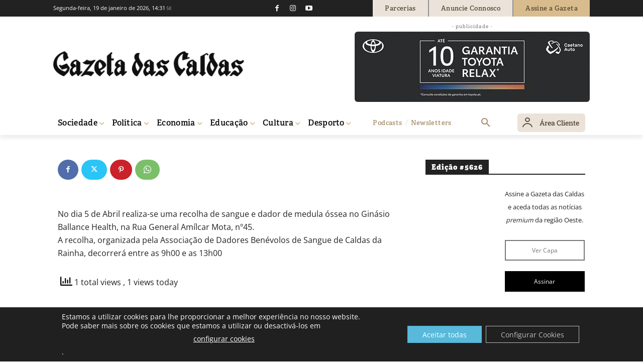

--- FILE ---
content_type: text/html; charset=UTF-8
request_url: https://gazetadascaldas.pt/wp-admin/admin-ajax.php?td_theme_name=Newspaper&v=12.7.4
body_size: -146
content:
{"113967":750}